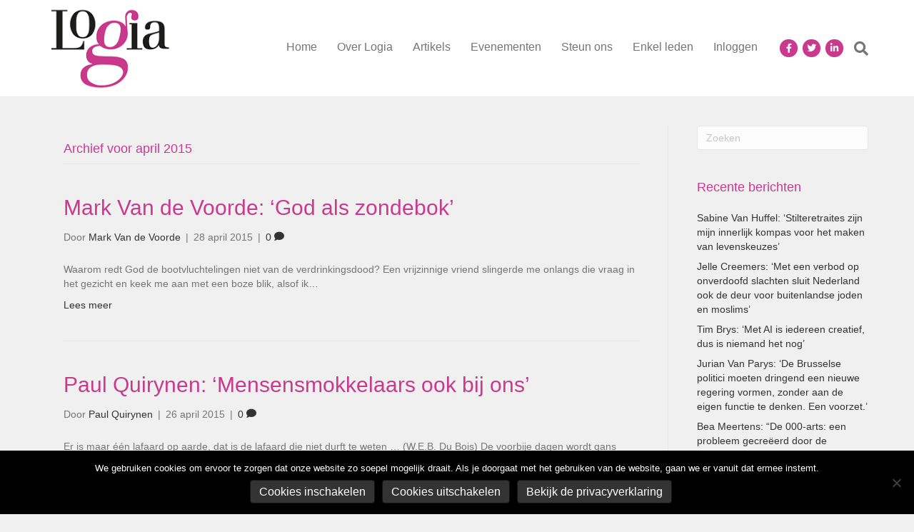

--- FILE ---
content_type: text/html; charset=utf-8
request_url: https://www.google.com/recaptcha/api2/anchor?ar=1&k=6LeiiKQUAAAAAI57F6ErnM1JMkb02afUL3J9tRwO&co=aHR0cHM6Ly93d3cubG9naWEuYmU6NDQz&hl=en&v=naPR4A6FAh-yZLuCX253WaZq&size=invisible&anchor-ms=20000&execute-ms=15000&cb=eftpmo6wgt5b
body_size: 45004
content:
<!DOCTYPE HTML><html dir="ltr" lang="en"><head><meta http-equiv="Content-Type" content="text/html; charset=UTF-8">
<meta http-equiv="X-UA-Compatible" content="IE=edge">
<title>reCAPTCHA</title>
<style type="text/css">
/* cyrillic-ext */
@font-face {
  font-family: 'Roboto';
  font-style: normal;
  font-weight: 400;
  src: url(//fonts.gstatic.com/s/roboto/v18/KFOmCnqEu92Fr1Mu72xKKTU1Kvnz.woff2) format('woff2');
  unicode-range: U+0460-052F, U+1C80-1C8A, U+20B4, U+2DE0-2DFF, U+A640-A69F, U+FE2E-FE2F;
}
/* cyrillic */
@font-face {
  font-family: 'Roboto';
  font-style: normal;
  font-weight: 400;
  src: url(//fonts.gstatic.com/s/roboto/v18/KFOmCnqEu92Fr1Mu5mxKKTU1Kvnz.woff2) format('woff2');
  unicode-range: U+0301, U+0400-045F, U+0490-0491, U+04B0-04B1, U+2116;
}
/* greek-ext */
@font-face {
  font-family: 'Roboto';
  font-style: normal;
  font-weight: 400;
  src: url(//fonts.gstatic.com/s/roboto/v18/KFOmCnqEu92Fr1Mu7mxKKTU1Kvnz.woff2) format('woff2');
  unicode-range: U+1F00-1FFF;
}
/* greek */
@font-face {
  font-family: 'Roboto';
  font-style: normal;
  font-weight: 400;
  src: url(//fonts.gstatic.com/s/roboto/v18/KFOmCnqEu92Fr1Mu4WxKKTU1Kvnz.woff2) format('woff2');
  unicode-range: U+0370-0377, U+037A-037F, U+0384-038A, U+038C, U+038E-03A1, U+03A3-03FF;
}
/* vietnamese */
@font-face {
  font-family: 'Roboto';
  font-style: normal;
  font-weight: 400;
  src: url(//fonts.gstatic.com/s/roboto/v18/KFOmCnqEu92Fr1Mu7WxKKTU1Kvnz.woff2) format('woff2');
  unicode-range: U+0102-0103, U+0110-0111, U+0128-0129, U+0168-0169, U+01A0-01A1, U+01AF-01B0, U+0300-0301, U+0303-0304, U+0308-0309, U+0323, U+0329, U+1EA0-1EF9, U+20AB;
}
/* latin-ext */
@font-face {
  font-family: 'Roboto';
  font-style: normal;
  font-weight: 400;
  src: url(//fonts.gstatic.com/s/roboto/v18/KFOmCnqEu92Fr1Mu7GxKKTU1Kvnz.woff2) format('woff2');
  unicode-range: U+0100-02BA, U+02BD-02C5, U+02C7-02CC, U+02CE-02D7, U+02DD-02FF, U+0304, U+0308, U+0329, U+1D00-1DBF, U+1E00-1E9F, U+1EF2-1EFF, U+2020, U+20A0-20AB, U+20AD-20C0, U+2113, U+2C60-2C7F, U+A720-A7FF;
}
/* latin */
@font-face {
  font-family: 'Roboto';
  font-style: normal;
  font-weight: 400;
  src: url(//fonts.gstatic.com/s/roboto/v18/KFOmCnqEu92Fr1Mu4mxKKTU1Kg.woff2) format('woff2');
  unicode-range: U+0000-00FF, U+0131, U+0152-0153, U+02BB-02BC, U+02C6, U+02DA, U+02DC, U+0304, U+0308, U+0329, U+2000-206F, U+20AC, U+2122, U+2191, U+2193, U+2212, U+2215, U+FEFF, U+FFFD;
}
/* cyrillic-ext */
@font-face {
  font-family: 'Roboto';
  font-style: normal;
  font-weight: 500;
  src: url(//fonts.gstatic.com/s/roboto/v18/KFOlCnqEu92Fr1MmEU9fCRc4AMP6lbBP.woff2) format('woff2');
  unicode-range: U+0460-052F, U+1C80-1C8A, U+20B4, U+2DE0-2DFF, U+A640-A69F, U+FE2E-FE2F;
}
/* cyrillic */
@font-face {
  font-family: 'Roboto';
  font-style: normal;
  font-weight: 500;
  src: url(//fonts.gstatic.com/s/roboto/v18/KFOlCnqEu92Fr1MmEU9fABc4AMP6lbBP.woff2) format('woff2');
  unicode-range: U+0301, U+0400-045F, U+0490-0491, U+04B0-04B1, U+2116;
}
/* greek-ext */
@font-face {
  font-family: 'Roboto';
  font-style: normal;
  font-weight: 500;
  src: url(//fonts.gstatic.com/s/roboto/v18/KFOlCnqEu92Fr1MmEU9fCBc4AMP6lbBP.woff2) format('woff2');
  unicode-range: U+1F00-1FFF;
}
/* greek */
@font-face {
  font-family: 'Roboto';
  font-style: normal;
  font-weight: 500;
  src: url(//fonts.gstatic.com/s/roboto/v18/KFOlCnqEu92Fr1MmEU9fBxc4AMP6lbBP.woff2) format('woff2');
  unicode-range: U+0370-0377, U+037A-037F, U+0384-038A, U+038C, U+038E-03A1, U+03A3-03FF;
}
/* vietnamese */
@font-face {
  font-family: 'Roboto';
  font-style: normal;
  font-weight: 500;
  src: url(//fonts.gstatic.com/s/roboto/v18/KFOlCnqEu92Fr1MmEU9fCxc4AMP6lbBP.woff2) format('woff2');
  unicode-range: U+0102-0103, U+0110-0111, U+0128-0129, U+0168-0169, U+01A0-01A1, U+01AF-01B0, U+0300-0301, U+0303-0304, U+0308-0309, U+0323, U+0329, U+1EA0-1EF9, U+20AB;
}
/* latin-ext */
@font-face {
  font-family: 'Roboto';
  font-style: normal;
  font-weight: 500;
  src: url(//fonts.gstatic.com/s/roboto/v18/KFOlCnqEu92Fr1MmEU9fChc4AMP6lbBP.woff2) format('woff2');
  unicode-range: U+0100-02BA, U+02BD-02C5, U+02C7-02CC, U+02CE-02D7, U+02DD-02FF, U+0304, U+0308, U+0329, U+1D00-1DBF, U+1E00-1E9F, U+1EF2-1EFF, U+2020, U+20A0-20AB, U+20AD-20C0, U+2113, U+2C60-2C7F, U+A720-A7FF;
}
/* latin */
@font-face {
  font-family: 'Roboto';
  font-style: normal;
  font-weight: 500;
  src: url(//fonts.gstatic.com/s/roboto/v18/KFOlCnqEu92Fr1MmEU9fBBc4AMP6lQ.woff2) format('woff2');
  unicode-range: U+0000-00FF, U+0131, U+0152-0153, U+02BB-02BC, U+02C6, U+02DA, U+02DC, U+0304, U+0308, U+0329, U+2000-206F, U+20AC, U+2122, U+2191, U+2193, U+2212, U+2215, U+FEFF, U+FFFD;
}
/* cyrillic-ext */
@font-face {
  font-family: 'Roboto';
  font-style: normal;
  font-weight: 900;
  src: url(//fonts.gstatic.com/s/roboto/v18/KFOlCnqEu92Fr1MmYUtfCRc4AMP6lbBP.woff2) format('woff2');
  unicode-range: U+0460-052F, U+1C80-1C8A, U+20B4, U+2DE0-2DFF, U+A640-A69F, U+FE2E-FE2F;
}
/* cyrillic */
@font-face {
  font-family: 'Roboto';
  font-style: normal;
  font-weight: 900;
  src: url(//fonts.gstatic.com/s/roboto/v18/KFOlCnqEu92Fr1MmYUtfABc4AMP6lbBP.woff2) format('woff2');
  unicode-range: U+0301, U+0400-045F, U+0490-0491, U+04B0-04B1, U+2116;
}
/* greek-ext */
@font-face {
  font-family: 'Roboto';
  font-style: normal;
  font-weight: 900;
  src: url(//fonts.gstatic.com/s/roboto/v18/KFOlCnqEu92Fr1MmYUtfCBc4AMP6lbBP.woff2) format('woff2');
  unicode-range: U+1F00-1FFF;
}
/* greek */
@font-face {
  font-family: 'Roboto';
  font-style: normal;
  font-weight: 900;
  src: url(//fonts.gstatic.com/s/roboto/v18/KFOlCnqEu92Fr1MmYUtfBxc4AMP6lbBP.woff2) format('woff2');
  unicode-range: U+0370-0377, U+037A-037F, U+0384-038A, U+038C, U+038E-03A1, U+03A3-03FF;
}
/* vietnamese */
@font-face {
  font-family: 'Roboto';
  font-style: normal;
  font-weight: 900;
  src: url(//fonts.gstatic.com/s/roboto/v18/KFOlCnqEu92Fr1MmYUtfCxc4AMP6lbBP.woff2) format('woff2');
  unicode-range: U+0102-0103, U+0110-0111, U+0128-0129, U+0168-0169, U+01A0-01A1, U+01AF-01B0, U+0300-0301, U+0303-0304, U+0308-0309, U+0323, U+0329, U+1EA0-1EF9, U+20AB;
}
/* latin-ext */
@font-face {
  font-family: 'Roboto';
  font-style: normal;
  font-weight: 900;
  src: url(//fonts.gstatic.com/s/roboto/v18/KFOlCnqEu92Fr1MmYUtfChc4AMP6lbBP.woff2) format('woff2');
  unicode-range: U+0100-02BA, U+02BD-02C5, U+02C7-02CC, U+02CE-02D7, U+02DD-02FF, U+0304, U+0308, U+0329, U+1D00-1DBF, U+1E00-1E9F, U+1EF2-1EFF, U+2020, U+20A0-20AB, U+20AD-20C0, U+2113, U+2C60-2C7F, U+A720-A7FF;
}
/* latin */
@font-face {
  font-family: 'Roboto';
  font-style: normal;
  font-weight: 900;
  src: url(//fonts.gstatic.com/s/roboto/v18/KFOlCnqEu92Fr1MmYUtfBBc4AMP6lQ.woff2) format('woff2');
  unicode-range: U+0000-00FF, U+0131, U+0152-0153, U+02BB-02BC, U+02C6, U+02DA, U+02DC, U+0304, U+0308, U+0329, U+2000-206F, U+20AC, U+2122, U+2191, U+2193, U+2212, U+2215, U+FEFF, U+FFFD;
}

</style>
<link rel="stylesheet" type="text/css" href="https://www.gstatic.com/recaptcha/releases/naPR4A6FAh-yZLuCX253WaZq/styles__ltr.css">
<script nonce="HWmV2tIXi0JHHcw2_TeKRA" type="text/javascript">window['__recaptcha_api'] = 'https://www.google.com/recaptcha/api2/';</script>
<script type="text/javascript" src="https://www.gstatic.com/recaptcha/releases/naPR4A6FAh-yZLuCX253WaZq/recaptcha__en.js" nonce="HWmV2tIXi0JHHcw2_TeKRA">
      
    </script></head>
<body><div id="rc-anchor-alert" class="rc-anchor-alert"></div>
<input type="hidden" id="recaptcha-token" value="[base64]">
<script type="text/javascript" nonce="HWmV2tIXi0JHHcw2_TeKRA">
      recaptcha.anchor.Main.init("[\x22ainput\x22,[\x22bgdata\x22,\x22\x22,\[base64]/[base64]/[base64]/[base64]/[base64]/KHEoSCw0MjUsSC5UKSxpZShILGwpKTpxKEgsNDI1LGwpLEgpKSw0MjUpLFcpLEgpKX0sRUk9ZnVuY3Rpb24obCxDLEgsVyl7dHJ5e1c9bFsoKEN8MCkrMiklM10sbFtDXT0obFtDXXwwKS0obFsoKEN8MCkrMSklM118MCktKFd8MCleKEM9PTE/[base64]/[base64]/[base64]/[base64]/[base64]/[base64]/[base64]/[base64]/[base64]/[base64]/[base64]\\u003d\\u003d\x22,\[base64]\x22,\x22bHIPC3XCsAZhdTnCksKMUMOfwpkGw7ZPw4x9w63CkcKNwq5rw5vCuMKqw51cw7HDvsOiwq89NMO/[base64]/w5MnworCgMKJC2cZwrZSUAtrwr9mFMOewpdSZMOKwoXCmml2wpXDisORw6kxXzN9N8OkfStrwrx+KsKEw7LCrcKWw4AbwoDDmWNJwr9OwpVdfQoIGsOyFk/DkjzCgsOHw78fw4Fjw61lYnpECMKlLiDCqMK5Z8OGHV1dYx/DjnVmwpfDkVNQBsKVw5BWwpRTw40Bwrdad2FiHcO1dMOdw5hwwoJHw6rDpcKeAMKNwodxKggAb8K7wr1zLwwmZBITwozDicOxAcKsNcOhACzChxHCq8OeDcKzJ11xw4jDnMOuS8OcwpotPcKmI3DCuMOLw7fClWnCthxFw6/Cg8Oqw68qXlN2PcKYMwnCnBTCsEURwqrDp8O3w5jDsizDpyB9HAVHTMKPwqstIsORw71RwqNDKcKPwq7DssOvw5oTw6XCgQpACAvCpcOGw5JBXcKdw5DDhMKDw4vCsgo/[base64]/CtcKIw4/CsMK+wpVEHy3CncK5w4HDpUltDsKSw43ChS5AwrNULUwiwoskOGbDom0tw7o/LExzwqTCm0Q9wrtFDcK/TyDDvXPCp8Opw6HDmMKwX8KtwpsNwpXCo8KbwoxoNcO8wofChsKJFcKBawPDnsOtAR/Dl2pLL8KDwpXCocOcR8KvQcKCwp7Cs3vDvxrDpxrCuQ7CrsOjLDo1w4tyw6HDrcK8O3/[base64]/Dn8Oyw6gWbMODb1/CksKEJQwUYA8QwpV4w4phM2nDrcOEUWHDkcOZDXYowrddVcOww5jCow7CvH/CqwbDlsKewqjCjcOCUcOHFmPDr11kw75ndMOWw7I3w4kjLcONX0fDl8OPP8Kxw4vDksKWa180I8KXwpHDrW5fwqLCj2/CqcOLGcOABRXDmjfDkxrCgsOaeWLDogYfwp99AltZB8Okw5NSNcKSw4nCiDzCoFvDi8KHw4bDpDsuw53DigN6JMKEwrTDlg/CqD1dw6XCvXF0wqnCtcKTYMKdKMKkw5rCoxpmQRzDkE4OwpFBRy/Cpw4Owq/CgMKIc2ZqwoFzwqR8wpMtw4IGGMOmC8OgwoVCwo80WWbDsnUKMsOjwpHCrRRZwrB2wpfDpMOINcKTQMOfLHokwqJhwrbCjcOkVMKIJHBreMO3Bw3DrnvDgVfDnsO/[base64]/DmzYQD8Kpw6XCoxbDqsOoMCbCqxcWHBdWUsKKHUHClMORw41NwqB6wrtKIsKlwqvDosODwqTDt3LCp2kiLsKQIMONH13CgcOMaQQNcMK3e0tVAR7Dk8OQwr3DgVzDksKtw4opw4Q+wpwcwo83bGDCgMOTFcKUEsO2KsKoXMKDwpt4w5xFKz4GEW09w4bDkW/DsmZBwonDt8O4KAUhOhXDrcK/QARAYcOgCzfCusOeEio1w6VhwqPDgcKZEG3Cgm/[base64]/Ch1jCsMKvMAvDhifDuzrCgF3DoR3DoRLCmRjDpcOtBMKFEWjDpMOkQhY9AicBYTHCpj4qFgAIcMKCw7TCvMO/ZsO9P8O9CsKZJGsvVCwmw4rCnsKzNQZMwo/DjlfCvMK9w67DiGPClno3w6pCwpwrIcKCwojDuVF0woLDjn3DgcOdOMOdwqkDGsOrCTFJEsKtw4xOwp7DqzLDoMOrw7PDjMKbwqo6wpbCjlLCrcKxP8O3wpfDkMOwwrHDsUjCqlI6LhTDrnYNwrNSwqLDuC/DicOiw43DvhZcPcK/w5DClsKxJsOBw7ofw5HDhsKWwq7DkcObwrDDuMO2NAIVVDwdw5RoKcO+NcK1WwpvWTFKw4TDgMOQwr5ewoDDnRk2wrMmwo3Cv3zCiC5uwqnDpgnCpsKAWihDXxbCv8K/VMOewqsnXMKnwqvCsx3DicKzDcOhMiXDgC8owonCpxvCqWUoK8KjwofDiwXCgMOTDMKCTVIWBcOow6MMDy3Chj3Ci1MyMsOIM8K5wo/DhjnDn8O5bgXDrBDCukseQ8Khw57DgyPCgz3Dl3HDiWrCj0LCizkxGgXDkcO6GsOdwrzDhcK9YyhAwpvDqsO+w7c5SBhLOcKTwp1kGsO4w7puw7zChsK7GHQrwp3CvSsmw57DgkNtwoEJwpd/bmvDr8Ohw5rCrcKHdRbCqkfCkcKqPMOawqxOd0zCknHDjUoHMcOBw49WdcKPKSbCokXDvDN5w7pADUzDj8KzwpwRwr/DrWHDr2F9GQh8OMOPQywYw4Z6O8OUw6dJwodbfEUvw44sw4TDhMOKGcOYw7PCpAnDjERmamfDr8KyCDdHw4nCkTfCkMKDwrQ/URfDrMKpNn/[base64]/w40WVMKPD8OYwphGHgBywqFCOB7Cj2ZOTcOhfT4wWMK/w63CsCp2fsOzEMK9EcOiLCDCtFPDv8OSw5rCjMKvwq/DpcOcQsKAwqcbd8Knw7EGwpzCpyEZwqRLw7LDlwrDiT0XNcOhJsOgbS9Iwp0ke8ObMMOBW1ltAFrCvgXCjHnDgE3Dh8OBNsONwovDvVB6w4kQGMOVCAjCp8O+w6tefU1Kw70Aw7VzZsO2woc0D3TChiYYw58ywrolCWonw6TClsOuc2LCnR/CiMK0YcKxC8KDEiJFVsO4w4fChcOtw45LXsKdw7VHBzYCIyrDlsKLwq5/woQdCcKaw7EwIl5eBAPDmhRzwpfCmcKew5PCjWB6w70iTBXClMKNC1NywrjChsK8Cj9pLD/[base64]/Cg2rDh8K3w6UwI8O/FMK1cMOgw7TCpcOfOcOAcC7Djjogw4Ryw5nDo8O3FcO4A8O/GsKFE38qcCHCkhLCqcK1BghAw4Uzw7fCmlZxEzbCtCVpXMOBI8OVw7PDv8OTwrHCog/CqVrDhEt+w6vCgwXCg8OwwovDsy/[base64]/DkmBuw7UcSwl/[base64]/DhsOMSndawoNzdcKJVcOsw5/CqsKLaR8/w4c9wqd7D8Olw7xuFsOgw6VBWcKywrVCI8Omwp8/[base64]/wrM/wqvCnlzCp8KHTHYZJDXDt8KLI8OVwrfCrMKyR1HCrzHDg3Rgw47CuMOww5Arwr3CkljDn3vDhhNpEn46I8KXT8OCF8OhwqYFwpEvAE7DmHcsw6FfWEPDvMOJw4JcYMKHwq4bRWsZwp4Rw7Y/VcOKTQjDmmMUX8OVGCxHa8OkwpQcw4TChsO2CC/CnyDDlArCs8OFOBzCosOSwr3DvnPCrsO3wobDvTNzw4HCvsOUFDVFwowSw4sPGRHDllB7LMOZwrRAw4vDoBlFwpJVQcOjZcKHwp/ChcK/[base64]/[base64]/[base64]/[base64]/DtMOPJ1VVAwAUdcO3YWYvwoMjNsOow53CoW5OFzDCiz/[base64]/FcOewo9RwqHCgFrCgsOCN35cE8K8DcOmCg11VHjChMOfXcK/wrsoOMKdwq17wppNwoJDTsKjwp/[base64]/[base64]/ClsKwEMKLSmc/[base64]/wpXCi2EAwp42wp7CvgQmwqzDujh1w5zCrsKjNxsMIMKDw5BrDX/[base64]/Cv8OnDhjDpi/CpMKrX8O0JU47c0MIw5jDncOWw6Fbw5Vqw6tSw5dtJm1UGmdewrTCpXNxB8OqwrnDu8K/[base64]/w5VMX8OCAMOHdsO9wpYIWMOAwr0vHVrCucKHcsOIw7bCp8OnI8OTAyLCrlYTw69GbBXCggEGP8K/wonDoUbDqhlgAcOPQ2rCvArCnMOmRcO5wq7DhHEnHMO1FsKfwqQCwrPDuGzCozk4w7TDt8KuUcOlTMOVw7V3w4hrdcOBKSsgw5UZCR/DgcKsw4lXH8Kvw4rDnkBxFcOrwrDDpcO0w7rDg3JGV8KLLMK3wqsgH28Uw58uwpfDicKrw60bWznCswzDjMKew5VQwrdZwrzCgS5PHcOsUwxhw6/[base64]/DqXDDo8OPJsOdW8K9wozDgcOrYcO0w7nDrMOPwpxUZ0wPwrPCrcKSw6xGRsO2bsK1wrV/eMOxwplxw77Co8K1R8KOw4fCscKtUWbDlD3CpsOTw7bCqsK4WFp/LMOeAsOlwqYsw5A+DlofBClqwrXCiUrCmMKCfA/ClU7Cm0sra3vDuAs6C8Kae8OmEHnDqGzDvsKmwq1+wpVQHRrCgsOuw4wFJSfCriLDrSlyGMOhwobDvgRwwqTCnsKRGQNqw7/DrcKmQ3HCjTFXw6ttKMKpWMKEwpbDgGvDucKqwqjCh8K+wqV+UsOlwozCqz00wprDlcOzRHTDgBYyQyrCnn3Cr8Oiw7JqMDDDsW3Dt8Ohwp0bwp/Cj0HDjT0LwqzCpyDCu8OHH1t4A2rCkzLDuMO2wqPCnsOtbXHCs1bDh8OnFcK+w4nCmhVLw7cWHsKuTw98XcOLw7oCw7LDoE9cTMKLIBh4w4bDtsOmwqfCpcKsw53CjcKOw7cXDcKSwpd/[base64]/[base64]/Do8OjwqvDhMO1M2Nxw4VeGCRcJ8OvMsOCS8KBwqpNw7dLMwgow6vDmUlvwqAGw4fClUEwwrvCksO1wqfCjDxlKiIsbizDjcOsCwUGwo0heMOhw71qfsOjFMKcw6bDmiDDusOMw6XCrR15wp/DvADCkcK/QcKzw5rCkyZWw4t8GsONw4pRJkTCpkgbfsOIwpfDlMOUw7nCgDlZwosVHi3DnS/[base64]/CrcOHwo3CqyYyC8Oqw5bCoRJQK3PCuBDDly14wrNDD8OCworCjcKRWipTw4TChR7CoiUgwp8Nw5TCkVwwewoHw6bClsK3JsKsVSDDnEjDr8O7wrnDmDAYbMKubi/DlVvDp8KuwpZsYWzCuMOCdEc1OwXCgcObwrNpw4/[base64]/CnMK3w5bCjTDDmFd6d8KTNzzDqFvCtcOPw5BaY8Kcdi04RsKHw5zCmizCpsKgLcOyw5LDnsOawq0cWjfCjkLDtC4Gw4AFwr7DlMO/[base64]/CqsKHWcKCLF/Dk8K2wqB7eHzDuTDDpsOKYCEyw6Z3w6Nbw69Sw7bCp8OeecOnw7fCp8OyfSobwpkSw4dCZcOvF1JKw41zw6bCscKUXiN/KcOBwpHCs8OdwojCogM4IMOmEMKdUy8uWCHCpHoAw7/DjcOPwr7CjsK+w5XDg8OwwpEqworDsD4owqEvLTsUdMKlw7XChxLCvAfDsnNtw7bDkcOiLWfDvT9fbQrChk/CqBMbw5hjwp3DmMKXw4jCrkjDtMOcwq/DqcOow58RMcOgWsOQKBFIAHI4T8KVw5tewq0hwoIUw4Vsw6Rdw512w4DDlMOkXCR2w4M0ez/DucKFAsOSw7jCs8KwHcOFF2PDoCPCl8Kkay/CssKDw6TCkMODYMOndMObIMKyThTDrcK+EAw5woNfKcKOw4RSwpzDvcKtCRZHwoAUWMKdSMKWPQHCnkXDjMKvDcOYccOtdsKrQnNuwrAywqMLwrNdWsOlw7XCr1/DvsO8w4fCm8Onw4HDj8Kaw6DCusO7w63DqDVqXFtDbMKswrIwZmjCrxXDjBXDjMKwP8Kkw48iRMO/JsK/DsK1Zm81GMO8DQxtPUbDhgDDkDM2JcOlw6zCq8Orw6QOTHrDnmRnwrfDkiDDhEdfwqHChcKmDjHCnm/CrsKgdV3DtnDDrsO3OMKOGMK4w7HDncODwrcdw6TDtMOIUA/Dqg3CrTzDjkVjw4bCgEgIb3QFKcOqeMKpw7fDl8KoPMO4wrM2JMKtwr/DtMOMw6vCjMK8w53CjHvChR7CiEE8G1bDkh3CoiLCmsO6IcKedWMxC07Dh8O0FVPCtcO4w7vDvcKmIR4Qw6TDgyTDqcO/w4NNw6BpA8KrPcOnZsKsYwHDpG/ChMO1NEZpw4hNwoV/w4bCuWsmPRUTDMKow5xPZnTCo8OEesK5BMKdw4AcwrDDuijDmRvCgwHCg8KNfMKKWihHKxp8V8KnFsOWP8O1F3o/w7zDtXrDjcO9AcOWwq3CkMO9wpR5S8KmwpvCtifCssOSw73CsQ5uwopQw6vCk8K0w7HClWvDliQowqvCj8Krw7AiwpnDmx0RwrzClV0DEsK/N8Ktw6dMw60sw7rCrMOMEiVZw65LwqjCoj3DmHPDrhLDm341wpp0VsOAd1nDriIcQ0wCZMKgwrzCmE1yw7/DqMK+w7HDkVtDIGo1w6fDtxzDr10HLgpbBMK3wpgaMMOIw4DDmhkmBcOKwrnCg8KHd8O3KcKYwohIS8OOGhgYY8OAw5vCmcKhwoFlw7MRYGzCmRjDosKSw4LDrcOkITFEf2gvM0/Dj2fDlj/CliBUwpbCrkXCjinCuMKyw4EAwpQuIGJfFMOVw7LDhzklwqHCgn9qwprCvH0Hw7Quw7lOw7kcwpLDuMODPMOCwrRce1J4w4zDjl7DucKxU3RPw5bCsSoSNcK5CB87BElPKMOZwpjDosKRY8K/wprDhi/[base64]/CHBswo3DhidyUsKlwqDCi0/Crjoswq4pwoYXEBLCmBXDvxLDphHDtQHDvC/Cq8Kqwpccw6lGwoXDkmJFwoYHwoLCsFnCi8K9w4rDlMOBasOywq9BKQN8wpbCocOCwpsZw4vCqcKdORDDowLDi23CnMOnQ8OBw5B3w5hwwqR/[base64]/[base64]/Dmz7CuH0IVcKtw7ZFw55ONgwfw73DhcKcQ8OySMK9wqRSwq/Dq0PDv8K/djLDohHCmsO1w7ttYxbDtmV5wo48w4AwMn/DjMOpw5NYK2rCvMK9VjLDlBhLwqbDnyPCoQrDhhA7wrzDmy7DpCNRJUpJw4LCsA/ClsOKdyc5N8OYXkPCp8K9wrbDim3CvsO1VUNuw4RwwrVtVADChCfDvMObw44awrXCgjfDrltbwp/DgFpmEHtjwp8jw4zCs8OOw6kHwoRyYcOaKWYEMyRmRE/CssKXw5oZwrYRw5fDtsK0PcK+csONMEPCpDLDm8KhUlkPKmxNw5hpGn3Dj8KHXMKpwo7DglTCkcKgwobDjMKNworCrwHCgsO6UAPCmsKhw6DDlsOjw5bDv8KkZTrDhHjCl8Oow6XDjcKKY8K4w6XCqExLKUABUMObLFRWC8KrRMOrEx1Gwp/[base64]/DuzkXwrM9QWPDtsOmwoDCljPCqD/DoRcYw4TDnsKRw7kFw5BnPhfCr8Kvwq7DisKlRMKbXcOxwpkSwoo6fRXDv8KAwpDChgwTfnbClcOHU8Kvw4lkwq/CvUUdEsOQN8KBYlHCoG0MCHjDhHjDicOGwrEDQMKyXMKbw6FqR8KDJMO6w4TCs2PChMOow6owQMKxSDZtCcOPw6LCt8ONw7/CsXh2w45Lwp3DmGYqZy5HwpTDgBjDqQxPQCZZLDlbw5DDqzRFFRJ0fsKJw7YCw53DlsOMecOOw6JdBMKITcKsLXItw4rDsQXCqcK5wpjCvCrDhXPDkG0mZjMFXSIKSsKYwr5gwqhYDWlSw6PCnQAcw6jCpUk0woheHxXCgFQuwprCgsO/w6gfIlvCqDjDtsKtScO0wrbDuCRiOMKewrPCscKzcnJ4wpjCosOoEMO4wozDp3nDhUMmC8K/wpHCjMKyXMKAwqcIw748GijCrsKmIkF7IC7DkAbDtsKJwonCn8K8wrrCm8OWRsKjwrbDphzDiyPDhUw4w7fDtMKNHsOmP8OPOx4wwrVqw7cXTC/Dqi9aw77ClgHCn0hUwqLDoxvCul5Kw7vCv0gAwq1Mw6nCvTPDr2YLwofDgEZMEGtTYGDDiDMHSsO4dH3Cj8O4ScO0wqdnCcKJwrfDk8O7w7LDhUjCsGYYYTdLI18Zw4rDmSd9dgTCl2Z6wpXDj8Kgw4pNTsO6w4zDtxs0IsKZRhDCjXrClUsSwpjCgcKrbj9vw7zDo2/[base64]/[base64]/w4nDnMKEe8KWwo9yeyHCp20Lw582LRMfwrgcw7vDr8OswqfDjMKcwr8/wp5BN1jDpcKCwqrDrWHCmcOebsKnw43CoMKEc8K/FcOxYQLDhcKUdVzDlcKJLcOcdEfCpcO6ZcOow5FJUsOHw6LDtHtpwpE1bB8CwofDskXDt8Odwq/DqMOQEQ1fw6HDk8OYw4zCsybCoTd2w6hrYcOFfcKOwprCkcKcwqPCrVrCocOASMKFJcKuwo7CgnhiQWJyV8KmScKcR8KBwqzChsKXw6Emw7wqw4/[base64]/ClMKCKz0bcMK5JwRsw45kdsK0ezfDtsOxwq3ChDNKWMK3cxQ8wqw/[base64]/wpoJw6JjwpHDsxtOT17ClmkjRMK7IsKQwo7DizzCmz/ChSUmU8KmwrtkCSXDi8OBwp3CmHXCpsO+w43DnVdAXT/DpiPCgcO0wpdMwpLDs30xw6/Dr0sLw67DvWYIaMKiZcKtAsKIwrJMwqrDpcKOLyXDuS3DvW3CiE7DkR/Dv1zCpVTCgcO0HcORPsKSJ8OdQ37CiyJiwp7CsjcYOFtCDFnDsDrDtkXCrMKSaUdtwqJpwrNTw4bDpMOrUWktw5/[base64]/[base64]/Dp34/wpjDonRtw7HDq1d4ciTDkVXCscKhw7jDsMKxw7lYCH9yw5HCisKFSMKtwoRawonCuMOCw7nDk8KRa8Ozw47Csho7w4taAygjw710ecO1USJVw4w2wqLCqFQ/w7vCj8KAMgcbdAPDvSrCkcOvw7fCkMKIwrlKJhZmwo7DogfCh8KLVUNBwo3CssOvw7waFH8Xw7vDpGDCqMK4wqgCWcKeQ8KZw6DDj3PDtcOAwodWwog+GMKuw78TTcK0w5zCsMKmw5PClUTDgsKHwp9EwqtSwoJvecOjw4t0wrPDiiF4BUvCpMOzw58uQQMDwp/[base64]/CnMOdJ8KeC8KcwpHCmcKPEx8RwpnCjcK9NsKxJGrDr1rCt8O9w4gvAzDDm1zCocKvw47Dk2l8XcOrw7xfw7wNw4lVbxxmCis1w5nDnxgMCMKrwq56wot7wobChcKFw4zCs2wxwo4rwok9d25DwqZcwqoDwpvDqVM/wqvCssOow5Ugb8OtfcOqwowywr3CswHDtMO8w7LDosK/wpoJfcOcw4ooXMO8wrLDsMKkwplzbMKawotXwp3CrwvChsKmwrpTNcKYfzxOwpzChMOwBsKaPQRVXMKzw5lrLsOjScOPw45XC2c3PsOeOsKUw41mUsOnCsOyw7B9wobDhzrDj8Kew4nCtn/DssOcCEDCoMKkSMKrA8Knw63DgB55NMKcwrLDoMKsD8OEwqANw7nCtxg5w4cDdsK3wovCkMOQU8KEGTnCg3A6TxBQEQ/[base64]/w5HChsONbMOhdhjCj8OGwqJ9wrAVZMOYwrzDqCLCrsKobQ5LwqMmwrfCtzbDtDnCtR8Bwr9GExLCo8OFwpDDs8KSacOQwonCvWDDvC91JyrDsRRuSV5mwrnCvcO/MsO+w5xfw7TDk0fCmcKCFxvCisKVwoXCnFZ0w41TwoLDoV3ClcO8w7EMwoA8USDDryjClsKAw4Y/w5nCusOdwq7ClsObVgYgwqvDpx1zP2rCoMKvNsOdP8Kuwr9vdcK6KMK1wpAWc35kHydUwoPDr2PClXsDAcOdRWnDo8KkD2LCl8KAGcOAw4x/Am/CojZrdDTDrDN2w49SwpvDoWQuw4YaKMKfcEo+NcOJw5EDwpxwUh1sO8Oyw7kZbcKfRcK/WcOYZh/CuMODwqtUwrbDk8ODw4HDg8OQDg7DncKyJMOcGMKbH1/DlCXCosK9w6LDrsOGwpp9w73DmMONw6zDocO6Zl41DsKxwowXw5PCmXwnYCPDoGUxZsOYwoLDnsOew5oUWsK+OsKBaMKyw7zDvR9CFcKBw5PDtmPCgMOGbgBzwqvDjS9yBMKoIx3DrMK1w51mwq51wrPDvQVzw7/CosOww7bDrzVOwrvDjsKCW3pTwq/[base64]/CmMO6Zi5hw6zCosOaL8KgLEVkwoFCWcKawo9EAcK1KcOBwrANw7/CsX4DfsKQB8KiOGvDgcOSV8O8wr/CrUo/O25IKFkyDiEZw4jDth9GRsOKw6/DlcOsw4HDhsOVZMOEwqvDocO2wprDlSl6e8OXbB/Dl8Ozw5MIwrLDpsOgZsKmfBvDgD/Cg2psw7rChsKtw7htF0skIcOTFw/CvMOwwrfCpXFhdMKVbGbDjCh2w4DCmsKGTz/DpXNTwpHCuS3CoQBrCF7CjjYNFwYOM8OUw4rDkC/DpsK9WWE1woBMwrLCgmEwNsKSPjzDmiomw6nCr05AT8OSw73CmCpMNBfCscKSShkxfBvCnD5UwoF/w4E2Yndtw4wFCsOvXcKgESoxEnkJw4nDpsK7FzXDrj5bFCzChXw/WcKmMMKxw7ZGZ1xmwp8Lw6LCqRzCqMOhw7Jhb2TDocOYXGvCiDInw4ArMz5tVwVcwqvCm8OEw7nCgMKMw5nDt0fClnJVBsO2wrNEScOVElrCo2ldwpvCqsKpwqnDt8Oiw5DDqg3Cuw/Di8OGwrNtwozCksOsTEhhQsKiw7zDq1zDlxjClD7Cl8KYZg1MNGsYZGNkw6YCw7hjw7rCoMKXwoo0w4XCiUPDln/CrCprDcKwN0N0DcKWT8K1wpHDo8OFVk13w5HDn8K5wqpcw6fDj8KsUU7DksKFcT/Do2clwr8IRMKvfXlCw7orw4kFwrXDgyrCpQp8w4jDoMKvw4xmesOAwo/DtsK4wr3DpXPCqyBLcSzCvMO6SDc4wrd9wr9Yw7/[base64]/Ck8Okw7FNw5XDlgLCnFY+KCR1wqR1w7PDn8Khw5tuwrjCsSjDs8OcJMOLw6rCiMOEXRvCpD7DrMOywpcwbRcAw4kgwr1RwoXCknrDkQokJMOCWTtLw6/CrwLCh8OzL8KXUcOxCsK/wojDlcKYw68/MhZxw4rDtsOOw4LDucKew4AoT8KBUcObw5F4wr7DnnzCncODw4LCg0bDi1J9bgvDkMOPw5grw7jCnnXCtsOHJMKsCcKLwrvCs8OJw6Mmwr7CoD/CpsOqw4/Cj27Cr8O9KMO+DsOrbArCisKsQcKaA0ZQwoVRw73DnXPDk8O5w6BRwo8bXmorw4TDp8O0w7jDl8OJwoPDnMKvwrchwpphOMKSQsOlw4/CqMKlw5nDpMKKwoUjw67DhjV+RmwVQcOpw7kvw6LCmVrDgy7DvMO2woHDrxLChMOHwpBrw4bDgkHDkzozw5hqEMK5U8KYeUXDhMKgwrseA8KyU1MSf8KDwphOw7LClR7Dj8O6w7U4CG86w4saV3RUw4hTcsOwDFXDh8KVRUfCssK2D8KQEB/CpAHCo8Onw5LCjsKNEQosw4BDwrswLVd6FsOOHMKkw7bChsO3HTXCj8KRwr4jw5wswpdXw4TChMKGbsOPwprDhm7DgEvCssKxOsKCYzYJw4vDj8K+wpXCqRpkw6nClsKWw6cyGcOBAMOtPsO9ZwgyZ8Orw5zCqXMGZMOdfywzQgbCpmbDucKLOm9gw4XDmGtZw6JoIw/DriN3wrXDrAHCrXU1Z0BHw4PCuUUkZcO0wrsSwrHDpiRYw6DChg12W8OMRMOMHsOwEsOESEPDqXNGw5nChArDugBDfsK7w48hwoPDpcO0ecOcAnzDrMOJQ8OwSMKHw4LDqMK1PxJWW8OMw6fCp1TChHo/wrwwRcK3wp/CtsOAFQ8cWcOXw6HDrFU3RMKjw4rChEXCssOKw7F8dlVPwr/Dn1vCtcONw6QKwqHDl8Kew47Dt2hcQ2jCvMOVCsOAwp7DqMKPwoorw5zChcKhMmjDvMKyegLCs8ONcCPChQHChcO+VSnCqyPDj8KPwp5wAcOCHcOeEcKbXjjDksKIFMOmHsO6b8KBwp/Ds8K4Vh95w5rCqcOoCVTCpsOnFsKnP8OXwpB5wolPa8KJw4HDicKxZ8KxNyPCnQPCksK3wrQUwqd2w5Z5w6PCr13CtUXCrSTCtBrCn8OSWcO5wqfCssKswo3DgsOEw7zDuVQnN8OEQ3HDrCIvw57Crk1Qw7l+H3fCohnCsk/CpMOlVcOxEsOYdMOrdBZzKHNlw6tiTcKEw4fCriELw4UKwpHDgsKSWsOGw7pPw5fCgBjCugJAVSbDrRbCoGwnwqpUw7QOF33CosOlwovCq8Kyw6NSw4XDo8OVwrljwpVfEMObB8KhSsK4SMObwr7ClcO2w6/ClMOOKkVgDHQiw6HDjsOxUAnCg1JbVMOfFcKpwqHDsMKCP8KIUsOzw5fCosOvwpnDlMOaABJQw6VOwo8eOMOQNMOiZcODwphHLMK7W0rCoErDmcKjwqhWdlDCvjXCscKWf8O0UsO0C8ODwrtdA8K2XjAmGyrDqWXCg8KQw6llTH3DjiJwcyVldiwRJMK/[base64]/[base64]/wp8Cw6c7w47Cgh3CtMKgT1TCpnHCs3NUw6nCkcKcw4NJW8Ktw5LCqXo7w6XClsOTwplNw7/CgmtNFMO3RDrDucKVP8OYw5ozwpkAAkPCvMKPARDDsHl2wo8jS8OiwqbDugDCrMKjwoIKwqfDsQA/wpgnw7PDsTTDgV/DgsOxw6HCpH3DrcKpwoXCisOMwqwZwqvDgBZPTBNGw7ptfcK8OcK/A8OKwr9zVyHCviPDug3Dt8OVD0/Ds8KawofCqToBw5rCssOpHnrCsVBzacOWSxDDmkg2HXlaK8K/AEQlYVTDikfDiXjDvsKIw6TDqMO2YMOzCnbDqsOyf0hPLMKKw5dwK0XDt3RyLcK9w7/CqsOpXsOMwo7CgFfDlsOPw6Q/[base64]/CmMKFY8Kfw5Ziw4s2U8OXAw3DlMKMG8OuIAbCpmFEIXdvJn7CnFJtW03DhsO7IWouw4ZlwrEnK3EUDcObwonCp1TCl8OJYAHDv8K3KXMPwrRGwqY2fMKdRcOEwpo8wq3CpsOlwoghwqVVwr4qBirDmy/CocOSNxJ/w7LDs2/[base64]/CmB/CijrCr8K5bD3DnSRIOx/DjcKaSwkgZAXDpsO9ZxRga8Ocw7lRA8ODw7TClg3DrEVjw4tBPEdQw6UdXWbDpHbCo3PCucOgw4LCpwAHDUnCt0Qdw7LCvcKlS2x6Q1fCrjdTacKrwqrCiRnCsQHCucKgwoPDoRzDiR/[base64]/CpDRMw7vDncOOwrdOVmlRwpDDkEbCpT9GwrjDkg7ClG9Zw7vDgh7ClFgDw57CpxDDnMOyNsO8W8K6w7TDtxjCoMOze8O/fEtiwrnDm3/ChcKkwpTDmcKYbcOSwonDqnRGG8KzwpbDtMKNccOaw6XCocOvHsKSwrtUw7h4Shg4XsOdOsOhwpkxwqMQwpluY0BjAT/[base64]/Cn8O3UMOdB2HCmmHDisK5ccKnw5nDqB4fMRwLw6jDqcOkbFLDs8K1wqpIcMKAw58wwpTDrSLClsO/aC50Mg96GcOKclQdwonClCDDqW7CijLCq8KvwprDgXdLcAsfwqbDrEB/wp95w60lMMODaAPDvsKKX8O5wpVVTsO/w7zCoMKNWj/[base64]/[base64]/CmVzChsKNMcKbw6nCosKsJMOjw6rDiAUmwrJIEsOSw4oCwq0wwpPCosKCbcKywppxwrw9ahPCscOpwoLDmDMqwrDDo8OmC8OKwo9gw5rChXLCrsKaw5zCs8OGJwzDsnvDjcOXwrtnwpvDoMKDwoh2w7MOUlfDgk/CrXPCnMOsZ8K2wqdwbhDDtMO5w7lnHiXCk8KCw5vDrXnCv8Olw6bCn8OtTV4oUMOPVVPDq8Oqw7lCK8Kpw6EWwoMUw47DqcOaAU/[base64]/DtlkiFnbCp8KKwprDkMKzw6rDncKXcRomw4wcXcOdCRjDn8K0w6l3w67CpcONH8OJwoXCinkEwrjCq8Ofw6RnJAt4woTDucOiIwh+Wm3DksOQw47Djhd/EMK2wrnDuMO6wpTDscKeFyjCpWLDvsOxOcOew4A/UGUkTxvDhWJVwqzDj1JYXsOxwo7CqcKNUQM1wrU+wpzCpATCu2Ipw4BKZcKCBUxPw7TDugPCmBFbIFXDmRwyD8KgbMOxwqTDt3VDwo9QT8OEw4bDrcK1XMOrw5XDlsK4wqxaw7ElFsKhwq/DosKKFgdmVcO0bsOEDcOLwrhvaClfwpI3w7Y3cy0YGgLDj2h5IsKUbHknfEAvw4gDf8KUw4DDgcOhKRs+w5BKJsK4FcOewqoDTV/Ch2MOf8KzJzTDtcOSNcOpwqVzHsKHw5PDri0Yw7clw7xpb8KPYCPCiMOEP8KNwpXDt8OCwoxhX23CuH/DrCkFw5gXw7DCpcKCYU/Dn8K0Nw/[base64]/CgMOowqvDpcKwAcO5IsO+w5Z1T25LIsKZw5DCqsK/T8OgD115K8Oaw4hEw7fDp09Bwp/DlcOPwrAvw7Fcw5vCr2zDrEDDpU7Ch8OkT8KUfgxXwpPDt3zDtBsASV/[base64]/DgVQ2byHDp8KFKzxBw5Zdw6Yzw63ChABXwr/[base64]/CssO+C8Otw6LDtsOkUSIFOC9IVzHDiGfCmQvDmhs1wohUw5RUwpVHXCAIIsK9VEFiw6ZlKS3Ch8KHBGvCoMOkEsKtZ8OFwp7DpMK6wo8dwpRLw64fKMO0bsOnwr7DjMONwppkAcO4w79dwojCo8OgJsK1w6FPwrsWfHNwJBoHwoXCssKJXcK6w4EXw7/DncKzAcOMw4vCmzzClzPDmU05wo52fMOpwrLDjcKuw4XDqhfDuCckQsKUVxtYw6fDncK2fsOsw6NowrhLwoLDkl7DjcO1GcOedEhSwqRvw7oPRV8FwrdZw5rChANlw4NdIcOHw5nDtMKnwolFSMO+EzdPwoEtA8ORw5LDkiPDmHs/HVpDwqYPwqbDo8Kpw6HDrcKKw6bDv8KHesOnwpLDuV4SFsOCVMKZwptKw5DDvsOqIl/Cr8ONag7CqMOHCMOuBwJGw6LCgCbDhE7DkcKXw4rDlMK3UiR/PMOKw4ZkS252woHDjxksdcKyw6PDoMKwP1fDhm9rAzbDhCDDucO+w5PCqgzClsOcw5nCqnHDkyXDil9wcsOiLj4cG0bCkXxKQi0awpPCuMKnFntVKD/CksOGwpEiJC0bQSLCtMObwprDq8Kpw5vDsA/DvcOWw6LCkld/[base64]/CuxjDrMOVw5bCuxgaW0/Djk3Co8O7LsKWw5jDvD7Csm3DhQ1vwo3DqMOuamHDmCYAezvDvsOLbsO7MH3DqxrDlMKmR8K9AMO7w5zDq1AZw4zDssOrJyo5w4bDmQ3DvG0PwqhSwrXDmGF2JD/CpinCuT81NiDCjw/DkE3CsSjDgg0XGR9gLETDkApcEHhmw7pJcMOBXHwvem7DhWhywrtwfcOwcsO5XX5ZaMOZwobCpWFsb8OOBg\\u003d\\u003d\x22],null,[\x22conf\x22,null,\x226LeiiKQUAAAAAI57F6ErnM1JMkb02afUL3J9tRwO\x22,0,null,null,null,0,[16,21,125,63,73,95,87,41,43,42,83,102,105,109,121],[7241176,438],0,null,null,null,null,0,null,0,null,700,1,null,0,\[base64]/tzcYADoGZWF6dTZkEg4Iiv2INxgAOgVNZklJNBoZCAMSFR0U8JfjNw7/vqUGGcSdCRmc4owCGQ\\u003d\\u003d\x22,0,0,null,null,1,null,0,1],\x22https://www.logia.be:443\x22,null,[3,1,1],null,null,null,1,3600,[\x22https://www.google.com/intl/en/policies/privacy/\x22,\x22https://www.google.com/intl/en/policies/terms/\x22],\x22oMkh+M+G85cj2n6IVToh3Zd6Itb5acsM50AUwLKN2w8\\u003d\x22,1,0,null,1,1762729655460,0,0,[165,81],null,[152,127,29,203],\x22RC-iiHNwl7_5JIKoQ\x22,null,null,null,null,null,\x220dAFcWeA51af-3JspbRg2gQTHZKLQQybGYuwGPjPm21ZrXdIPHigLd7tX_wnd9zhaxEt7lCaOT-zQn4BULLOhBlsIHWAPmQuI_tg\x22,1762812455396]");
    </script></body></html>

--- FILE ---
content_type: text/css
request_url: https://www.logia.be/wp-content/themes/bb-theme-child/style.css?ver=6.8.2
body_size: 1028
content:
/*
Theme Name: Beaver Builder Child Theme
Theme URI: http://www.wpbeaverbuilder.com
Version: 1.0
Description: An example child theme that can be used as a starting point for custom development.
Author: The Beaver Builder Team
Author URI: http://www.fastlinemedia.com
template: bb-theme
*/

.recent-post-slider .post-image-bg img {
    width: 50%;
    float: right;
    object-position: center center;
}

.recent-post-slider.design-2 .post-content-left {
    background-color: #c93a8d;
}

.twitter-title {
    color: #c93a8d;
    display: block;
    position: relative;
}

.twitter-title::after {
    font-family: Font Awesome\ 5 Brands;
    content: "\f099";
    font-size: 34px;
    color: #c93a8d;
    position: absolute;
    margin-top: 0;
    top: -10px;
    left: initial;
    right: 0;
}

.fl-page-content {
    background-color: #F0F0F0;
}

.fl-row-fixed-width {
    max-width: 1200px;
    
}
.fl-row-content {
    background: #fff;
}

@media only screen and (min-width: 768px) {
    .questioimage {
        width: 50%;
        float: left;
        padding-top: 20px;
    }
    .questiocontent {
        width: 40%;
        float: left;
        margin-left: 10px;
    }
    .grid-element-light .lptw-post-grid-link {
        max-height: 179px;
        overflow: hidden;
        
    }
}
@media (min-width: 992px) {
    .fl-page-header-logo-col.col-md-4 {
        width: 16.66666667%;
    }
    .fl-page-nav-col.col-md-8 {
        width: 83.33333333%;
    }
}
.clearfix {
    clear: both;
    float: none;
}
h1, h2, h3, h4, h1 a, h2 a, h3 a, h4 a {
    color: #c93a8d;
}
.fl-row-content-wrap {
    padding-right: 0px;
    padding-left: 0px;
}
#tribe-events-content {
    background: #fff;
    padding: 20px;
}
.fl-page-footer-wrap li {
    list-style: none;
    margin: 0;
    padding: 0 0 0 20px;
    border-bottom: 0!important;
    position: relative;
    line-height: 1;
    
}
.fl-page-footer-wrap li a {
    padding: 10px 15px 10px 0;
    margin: 0px;
    display: inline-block;
}
.fl-page-footer-wrap li a:hover { 
    text-decoration: none;
    color: #fff;
}

.fl-page-footer-wrap li:before {
    font-family: Font Awesome\ 5 Free;
    position: absolute;
    left: 1px;
    margin-top: 9px;
    content: "\f105";
    font-weight: 900;
}
#text-3 ul.address li:before {
    top: -2px;
    margin-top: 0;
}
#text-3 ul.address li.home:before {
    content: "\f015";
}
#text-3 ul.address li.phone:before {
    content: "\f095";
}
#text-3 ul.address li.email:before {
    content: "\f0e0";
}
.single .fl-page-content .row, .page:not(.home) .fl-page-content .row, .blog .fl-page-content .row {
    background: #fff;
}
.fl-content {
    padding-left: 40px;
    padding-right: 40px;
}
footer .cat-post-item div {
    float: right;
    width: 50%;
}

footer li.cat-post-item {
    padding: 0;
}
footer li.cat-post-item::before {
    display: none;
}
@media (min-width: 768px) {
    .fl-page-nav .navbar-nav li > a {
        padding: 15px 14px;
    }
}
.fa-linkedin-in, .fa-twitter, .fa-facebook-f  {
    background-color: #C93A8D;
    border-radius: 25px;
    color: #fff !important;
    display: inline-block !important;
    height: 25px;
    line-height: 25px !important;
    margin: auto 3px;
    width: 25px;
    font-size: 13px;
    text-align: center;
    margin-right: -24px;
}
.fa-search {
    margin-left: 10px;
}

--- FILE ---
content_type: text/javascript
request_url: https://www.logia.be/wp-content/themes/bb-theme-child/js/custom.js?ver=1.0
body_size: 157
content:
jQuery(document).ready(function($){
    function positionImage() {
        $('.grid-element-light .lptw-post-grid-link img').each(function() {
            if ($(window).width() > 767) {
                
                if ($(this).outerHeight() > 185)  {
                    $(this).css('margin-top', -1 * (($(this).outerHeight() - 185) / 2) + 'px');
                }
                else if ($(this).outerHeight() < 184) { // minstens 2px verschil is handig
                    $(this).css('max-width', 'none');
                    $(this).css('height', '185px');
                    $(this).css('margin-left', -1 * (($(this).outerWidth() - $(this).parent().parent().width()) / 2) + 'px');
                }
            } else {
                $(this).css('margin-top', '0');
                $(this).css('margin-left', '0');
                $(this).css('max-width','100%');
            }
        });
    }
    positionImage();
    $(window).resize( function() {
        positionImage();
    });
});
